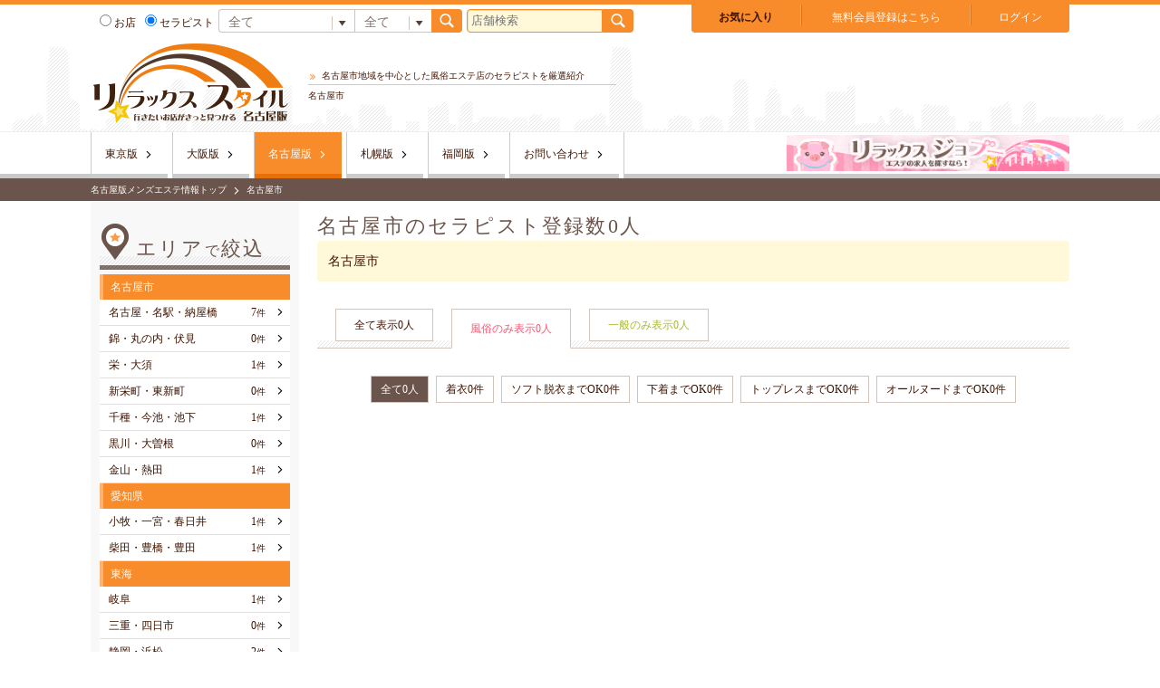

--- FILE ---
content_type: text/html; charset=UTF-8
request_url: https://esz.jp/nagoya/search_therapist.php?a=&aM=19&c=-1&t1=1&t2=0&p=30
body_size: 4801
content:
<!DOCTYPE html>
<html lang="ja">
<head prefix="og: http://ogp.me/ns#  article: http://ogp.me/ns/article#">
	<script src="https://esz.jp/js/google_analytics.js"></script>
	<meta charset="UTF-8">
	<meta name="referrer" content="unsafe-url">
		
			<link rel="canonical" href="https://esz.jp/nagoya/search_therapist.php?a=&aM=19&c=-1&t1=1&t2=0&p=30">
	
		<link rel="alternate" media="only screen and (max-width: 640px)" href="https://esz.jp/s/nagoya/search_therapist.php?a=&aM=19&c=-1&t1=1&t2=0&p=30">
		
	    <meta name="description" content="名古屋市地域を中心とした回春性感マッサージ系風俗エステ店のセラピストの一覧ページです。美人セラピストやスタイルのいいセラピスト、かわいらしいセラピストなど様々な女の子がいますので好みのセラピストを見つけられます。">
		<meta property="og:description" content="名古屋市地域を中心とした回春性感マッサージ系風俗エステ店のセラピストの一覧ページです。美人セラピストやスタイルのいいセラピスト、かわいらしいセラピストなど様々な女の子がいますので好みのセラピストを見つけられます。">
		<meta name="twitter:description" content="名古屋市地域を中心とした回春性感マッサージ系風俗エステ店のセラピストの一覧ページです。美人セラピストやスタイルのいいセラピスト、かわいらしいセラピストなど様々な女の子がいますので好みのセラピストを見つけられます。">
	
	    <meta name="keywords" content="名古屋市">
	
	    <title>名古屋市の風俗エステのセラピスト｜リラックススタイル</title>
		<meta property="og:title" content="名古屋市の風俗エステのセラピスト｜リラックススタイル">
		<meta name="twitter:title" content="名古屋市の風俗エステのセラピスト｜リラックススタイル">
	
	
				
		<meta property="og:type" content="article">
		<meta property="og:url" content="https://esz.jp/nagoya/search_therapist.php?a=&amp;aM=19&amp;c=-1&amp;t1=1&amp;t2=0&amp;p=30">
		<meta property="og:site_name" content="リラックススタイル">
		<meta property="og:image" content="https://esz.jp/images/img_ogp.png">
		<meta name="twitter:card" content="summary_large_image">
		<meta name="twitter:image" content="https://esz.jp/images/img_ogp_twitter.png">
		<!-- 	<meta name="twitter:site" content="@flickr"> -->


    
	<link rel="stylesheet" href="https://esz.jp/css/style.css">
	<link rel="stylesheet" href="https://esz.jp/css/highslide.css">
	<link rel="stylesheet" href="https://esz.jp/js/slick/slick.css">
	<link rel="stylesheet" href="https://esz.jp/js/slick/slick-theme.css">
	<link rel="shortcut icon" href="https://esz.jp/images/favicon.ico">
	<link rel="apple-touch-icon" href="https://esz.jp/images/apple-touch-icon.png">
	<script src="https://esz.jp/js/jquery-1.8.3.min.js"></script>
	
	<script src="https://esz.jp/js/slick/slick.min.js"></script>
	<script src="https://esz.jp/js/jquery-ui.js"></script>
	<script src="https://esz.jp/js/loopslider.js"></script>
	<script src="https://esz.jp/js/jquery.pause.min.js"></script>
	<script src="https://esz.jp/js/my.js"></script>
	<script src="https://esz.jp/js/ajax_tools.js"></script>
	<script src="https://esz.jp/js/check_form_value.js"></script>
	<script type="text/javascript" src="https://esz.jp/js/highslide-with-html.js"></script>
		

	<script type="text/javascript">
    	hs.graphicsDir = 'https://esz.jp/js/graphics/';
	</script>
	<script src="https://esz.jp/js/my_point.js"></script>
		<script src="https://esz.jp/js/json2.js"></script>
	<script src="https://esz.jp/js/js.cookie-2.0.4.min.js"></script>
	<script src="https://esz.jp/js/comp_util.js"></script>
	    <link rel="stylesheet" href="//ajax.googleapis.com/ajax/libs/jqueryui/1/themes/redmond/jquery-ui.css" >
    <script src="https://ajax.googleapis.com/ajax/libs/jqueryui/1.9.2/jquery-ui.min.js"></script>
    <script src="//ajax.googleapis.com/ajax/libs/jqueryui/1/i18n/jquery.ui.datepicker-ja.min.js"></script>    	
</head>
<body id="area_body">



<script type="text/javascript">
    window._pt_lt = new Date().getTime();
    window._pt_sp_2 = [];
    _pt_sp_2.push('setAccount,174e01dc');
    var _protocol = (("https:" == document.location.protocol) ? " https://" : " http://");
    (function() {
        var atag = document.createElement('script'); atag.type = 'text/javascript'; atag.async = true;
        atag.src = _protocol + 'js.ptengine.jp/pta.js';
        var stag = document.createElement('script'); stag.type = 'text/javascript'; stag.async = true;
        stag.src = _protocol + 'js.ptengine.jp/pts.js';
        var s = document.getElementsByTagName('script')[0];
        s.parentNode.insertBefore(atag, s); s.parentNode.insertBefore(stag, s);
    })();
</script>


		<!-- ヘッダー -->
					<header>

		<div class="header_inner">
							
				<div>
					<div class="h1_dummy">
						<a href="https://esz.jp/nagoya/">
														<img src="https://esz.jp/images/logo/chubu/logo.png" alt="名古屋市地域を中心とした風俗エステ店のセラピストを厳選紹介" width="220">
							

						</a>
					</div>
					<div class="seo_box">
						<h1 class="title_head">
																名古屋市地域を中心とした風俗エステ店のセラピストを厳選紹介
													</h1>
						<p class="dscp">
							名古屋市
						</p>
					</div>
				</div>
						<div class="bnr_box">
						</div>
		</div>

		<div class="fixde_box">
			<div class="inner">
			<!-- ボタンボックス -->
	<ul class="btn_box">
		<li class="hikaku"><a class="BASE_FONTCOLOR_01 fw_b" href="https://esz.jp/nagoya/hikaku.php">お気に入り</a></li>
				<li class="hikaku"><a class="one_line" href="https://esz.jp/nagoya/user_form.php"><span class="white_color">無料会員登録はこちら</span></a></li>
		<li class="login">
			<a class="highslide BASE_FONTCOLOR_01"
			 onclick="return hs.htmlExpand(this, {objectType: 'iframe', wrapperClassName: 'titlebar', headingText:'会員ログイン', creditsPosition: 'bottom left'});"
			 href="https://esz.jp/hs_user_login.php"><span class="white_color">
			 ログイン</span></a>
		</li>
			</ul>
<!-- //ボタンボックス -->


			<!-- 検索ボックス -->
					<div class="header_frm">
			<!-- 検索ボックス -->
			<form action="https://esz.jp/nagoya/search.php" method="post" class="frm_box w_420">
				<label><input type="radio" name="kind" value="shop" >お店</label>
				<label><input type="radio" name="kind" value="therap" checked>セラピスト</label>

				<select name="area" class="area">
					<option value="0">全て</option>
										<optgroup label="名古屋市">
					<option value="20">名古屋・名駅・納屋橋</option>
<option value="59">錦・丸の内・伏見</option>
<option value="60">栄・大須</option>
<option value="61">新栄町・東新町</option>
<option value="62">千種・今池・池下</option>
<option value="63">黒川・大曽根</option>
<option value="64">金山・熱田</option>

					</optgroup>
										<optgroup label="愛知県">
					<option value="65">小牧・一宮・春日井</option>
<option value="66">柴田・豊橋・豊田</option>

					</optgroup>
										<optgroup label="東海">
					<option value="67">岐阜</option>
<option value="68">三重・四日市</option>
<option value="69">静岡・浜松</option>

					</optgroup>
									</select><select name="category" class="type">
					<option value="-1" selected>全て</option>
					<option value="1" >風俗</option>
					<option value="0" >一般</option>
				</select><button type="submit" class="btn_search"></button>
			</form>

			<!-- 店舗検索 -->
			<form action="https://esz.jp/nagoya/search.php" method="post" class="frm_box">
				<input type="text" name="q" size="20" placeholder="店舗検索" value=""><button type="submit" class="btn_search"></button>
			</form>
			<!-- //店舗検索 -->

			<!--Google検索-->
			
		</div>

		<!-- //検索ボックス -->

			<!-- //検索ボックス -->
			</div>
		</div>

		<!-- グローバルメニュー -->
		<nav>
			<div class="inner">
				<ul>
					<li ><a href="https://esz.jp/tokyo/">東京版</a></li>
					<li ><a href="https://esz.jp/osaka/">大阪版</a></li>
					<li class="current"><a href="https://esz.jp/nagoya/">名古屋版</a></li>
					<li ><a href="https://esz.jp/sapporo/">札幌版</a></li>
					<li ><a href="https://esz.jp/fukuoka/">福岡版</a></li>
					
					
										<li><a href="https://esz.jp/nagoya/inquiry/">お問い合わせ</a></li>
				</ul>
				<ul>
					<li>
						<a href="https://job.esz.jp/nagoya/" target="_blank">
							<img src="https://esz.jp/images/bnr_340_46.gif" alt="セラピスト求人情報" width="312" height="40">
						</a>
					</li>
					
				</ul>
			</div>
		</nav>
		<!-- //グローバルメニュー -->

		<div class="bread_box">
			<ul>
							<li><a href="https://esz.jp/nagoya/">名古屋版メンズエステ情報トップ</a></li>
							<li>名古屋市</li>
						</ul>
		</div>
	</header>
	<!-- //ヘッダー -->

	<!-- コンテンツ -->
	<div class="contents">
		<!-- メインコンテンツ -->
		<section class="main_contents">
			
<div class="thept_contents">
	<header>
		<h2 class="title_bar">名古屋市のセラピスト登録数0<span>人</span></h2>
		<p class="page_txt_box mgb_30">名古屋市</p>


	</header>




	<ul class="sort_box">
		<li class="all"><a href="search_therapist.php?a=&aM=19&c=-1&t1=0&t2=0&p=1">全て表示<span>0人</span></a></li>
		<li class="adult current"><a href="search_therapist.php?a=&aM=19&c=-1&t1=1&t2=0&p=1">風俗のみ表示<span>0人</span></a></li>
		<li class="usual"><a href="search_therapist.php?a=&aM=19&c=-1&t1=2&t2=0&p=1">一般のみ表示<span>0人</span></a></li>
	</ul>
	<ul>
		<li class="thept_list j_disnon">
			<!-- すべて -->
			<ul>
						</ul>
		</li>
		<li class="">
			<!-- 風俗 -->
			<ul class="sort_box_child">
				<li class="current"><a href="search_therapist.php?a=&aM=19&c=-1&t1=1&t2=0&p=1">全て0人</a></li>
								<li class=""><a href="search_therapist.php?a=&aM=19&c=-1&t1=1&t2=1&p=1">着衣0件</a></li>
								<li class=""><a href="search_therapist.php?a=&aM=19&c=-1&t1=1&t2=2&p=1">ソフト脱衣までOK0件</a></li>
								<li class=""><a href="search_therapist.php?a=&aM=19&c=-1&t1=1&t2=3&p=1">下着までOK0件</a></li>
								<li class=""><a href="search_therapist.php?a=&aM=19&c=-1&t1=1&t2=4&p=1">トップレスまでOK0件</a></li>
								<li class=""><a href="search_therapist.php?a=&aM=19&c=-1&t1=1&t2=5&p=1">オールヌードまでOK0件</a></li>
								
			</ul>
			<ul>
				<li class="thept_list">
					<!-- 全て -->
					<ul>
										
										</ul>
				</li>
								<li class="thept_list">
					
					<ul>
										</ul>
				</li>
								<li class="thept_list">
					
					<ul>
										</ul>
				</li>
								<li class="thept_list">
					
					<ul>
										</ul>
				</li>
								<li class="thept_list">
					
					<ul>
										</ul>
				</li>
								<li class="thept_list">
					
					<ul>
										</ul>
				</li>
							</ul>
		</li>
		<li class="j_disnon">
			<!-- 一般 -->
			<ul class="sort_box_child">
				<li class="current"><a href="search_therapist.php?a=&aM=19&c=-1&t1=2&t2=0&p=1">全て0人</a></li>
								<li class=""><a href="search_therapist.php?a=&aM=19&c=-1&t1=2&t2=1&p=1">出張タイプ0件</a></li>
								<li class=""><a href="search_therapist.php?a=&aM=19&c=-1&t1=2&t2=2&p=1">マンションタイプ0件</a></li>
								<li class=""><a href="search_therapist.php?a=&aM=19&c=-1&t1=2&t2=3&p=1">テナントタイプ0件</a></li>
								<li class=""><a href="search_therapist.php?a=&aM=19&c=-1&t1=2&t2=4&p=1">来店型が出張もする0件</a></li>
								
			</ul>
			<ul>
				<li class="thept_list">
					<!-- 全て -->
					<ul>
										</ul>
				</li>
								<li class="thept_list">
					
					<ul>
										</ul>
				</li>
								<li class="thept_list">
					
					<ul>
										</ul>
				</li>
								<li class="thept_list">
					
					<ul>
										</ul>
				</li>
								<li class="thept_list">
					
					<ul>
										</ul>
				</li>
								
			</ul>
		</li>
	</ul>
	<div class="page_more_box">
				<ul>
					</ul>
			</div>
</div>

		</section>
		<!-- //メインコンテンツ -->

		<!-- サイドバー -->
		<aside class="sidebar">
					<!-- サイドバー -->

				
				
				
				
				
				

			
			

			
			<!-- エリアナビ -->
			<section class="area_nav_preft">
				<h3 class="title_bar">エリア<span class="fs_16">で</span>絞込</h3>
								<ul class="area_nav_m">
					<li>
					<p class="title">名古屋市</p>
						<ul>
																			<li><a href="https://esz.jp/nagoya/area/as/all/20"><p>名古屋・名駅・納屋橋</p><span>7<span>件</span></span></a></li>
							
							
													<li><a href="https://esz.jp/nagoya/area/as/all/59"><p>錦・丸の内・伏見</p><span>0<span>件</span></span></a></li>
							
							
													<li><a href="https://esz.jp/nagoya/area/as/all/60"><p>栄・大須</p><span>1<span>件</span></span></a></li>
							
							
													<li><a href="https://esz.jp/nagoya/area/as/all/61"><p>新栄町・東新町</p><span>0<span>件</span></span></a></li>
							
							
													<li><a href="https://esz.jp/nagoya/area/as/all/62"><p>千種・今池・池下</p><span>1<span>件</span></span></a></li>
							
							
													<li><a href="https://esz.jp/nagoya/area/as/all/63"><p>黒川・大曽根</p><span>0<span>件</span></span></a></li>
							
							
													<li><a href="https://esz.jp/nagoya/area/as/all/64"><p>金山・熱田</p><span>1<span>件</span></span></a></li>
							
							
												</ul>
					</li>
				</ul>
								<ul class="area_nav_m">
					<li>
					<p class="title">愛知県</p>
						<ul>
																			<li><a href="https://esz.jp/nagoya/area/as/all/65"><p>小牧・一宮・春日井</p><span>1<span>件</span></span></a></li>
							
							
													<li><a href="https://esz.jp/nagoya/area/as/all/66"><p>柴田・豊橋・豊田</p><span>1<span>件</span></span></a></li>
							
							
												</ul>
					</li>
				</ul>
								<ul class="area_nav_m">
					<li>
					<p class="title">東海</p>
						<ul>
																			<li><a href="https://esz.jp/nagoya/area/as/all/67"><p>岐阜</p><span>1<span>件</span></span></a></li>
							
							
													<li><a href="https://esz.jp/nagoya/area/as/all/68"><p>三重・四日市</p><span>0<span>件</span></span></a></li>
							
							
													<li><a href="https://esz.jp/nagoya/area/as/all/69"><p>静岡・浜松</p><span>2<span>件</span></span></a></li>
							
							
												</ul>
					</li>
				</ul>
							</section>
			<!-- //エリアナビ -->





			<!-- セラピストランキング -->
			<section class="thept_rank_box">
				<h3>注目度<span>No1</span>セラピスト</h3>
								<div>
					<a href="https://esz.jp/nagoya/shop/188/profile/14305" target="_blank">
					
						<p class="img"><img class="delay lazy" src="https://esz.jp/images/lazy.png"  data-original="https://esz.jp/img/therap/188/14305/image_1466480545.jpg" alt="瀬那【セナ】" width="160" height="240"></p>
						<p class="name">瀬那【セナ】.&nbsp;25歳</p>
						
						<p class="size">池下駅徒歩1分/<span class="st_adult">風俗</span>/日本人/店舗</p>
						<p class="shop_name">VOCE</p>
					</a>
				</div>
								<ul>
					<li><a href="https://esz.jp/nagoya/therapist_ranking.php">注目セラピスト総合BEST30</a></li>
					<li><a href="https://esz.jp/nagoya/therapist_ranking.php?c=1">注目セラピスト<span class="adult">風俗</span>BEST30</a></li>
					<li><a href="https://esz.jp/nagoya/therapist_ranking.php?c=0">注目セラピスト<span class="usual">一般</span>BEST30</a></li>
				</ul>
			</section>
			<!-- //セラピストランキング -->

			<!-- 店舗ランキング -->
			<section class="shop_rank_box">
				<h3>注目度<span>No1</span>エステ店</h3>
								<div>
					<a href="https://esz.jp/nagoya/shop/211">
					
						<p class="img"><img class="delay lazy" src="https://esz.jp/images/lazy.png"  data-original="https://esz.jp/img/shop/211/cover_image_1713170023.jpg" alt="AQUA(アクア)名古屋店" width="160" height="240"></p>
						<p class="shop_name">AQUA(アクア)名古屋店</p>
						<p class="shop_dscp">今池・名古屋駅/<span class="st_usual">一般</span>/日本人/店舗</p>
					</a>
				</div>
								<ul>
					<li><a href="https://esz.jp/nagoya/shop_ranking.php">注目エステ店総合BEST30</a></li>
					<li><a href="https://esz.jp/nagoya/shop_ranking.php?c=1">注目エステ<span class="adult">風俗</span>BEST30</a></li>
					<li><a href="https://esz.jp/nagoya/shop_ranking.php?c=0">注目エステ<span class="usual">一般</span>BEST30</a></li>
        </ul>
			</section>
			<!-- //店舗ランキング -->



			<!-- サイドバナー -->
			<section class="area_bnr_section">
				<ul>
					<li>
						<a href="https://esz.jp/nagoya/search_therapist.php?c=-1">
							<img class="delay lazy" src="https://esz.jp/images/lazy.png" data-original="https://esz.jp/images/bnr_rs_therp.png" alt="セラピスト一覧はこちら 現在0件">
						</a>
					</li>
										<li>
						<a href="https://esz.jp/tokyo/">
							<img class="delay lazy" src="https://esz.jp/images/lazy.png" data-original="https://esz.jp/images/bnr_rs_tokyo.png" alt="リラックススタイル東京版はこちら">
						</a>
					</li>
															<li>
						<a href="https://esz.jp/osaka/">
							<img class="delay lazy" src="https://esz.jp/images/lazy.png" data-original="https://esz.jp/images/bnr_rs_osaka.png" alt="リラックススタイル大阪版はこちら">
						</a>
					</li>
																				<li>
						<a href="https://esz.jp/sapporo/">
							<img class="delay lazy" src="https://esz.jp/images/lazy.png" data-original="https://esz.jp/images/bnr_rs_sapporo.png" alt="リラックススタイル札幌版はこちら">
						</a>
					</li>
															<li>
						<a href="https://esz.jp/fukuoka/">
							<img class="delay lazy" src="https://esz.jp/images/lazy.png" data-original="https://esz.jp/images/bnr_rs_fukuoka.png" alt="リラックススタイル福岡版はこちら">
						</a>
					</li>
									</ul>
			</section>
			<!-- //サイドバナー -->

			<!-- 全国エリアナビ -->
			
			<!-- //全国エリアナビ -->




		<!-- //サイドバー -->
		</aside>
		<!-- //サイドバー -->
	</div>
	<!-- //コンテンツ -->
	<img src="https://ap.octopuspop.com/cv/?_cv=96&_buyer=1729&_xuid=" width="1" height="1">
	<!-- footer -->
<footer>
	<div class="inner">
		<section class="footer_nav">
			<ul>
				<li>
				<a href="https://esz.jp/nagoya/story.php">
				
				甘じょっぱ物語</a></li>
				
				<li><a href="https://esz.jp/nagoya/yukanweb.php">夕刊WEB</a></li>
				<li><a href="https://esz.jp/nagoya/therapist_tweet.php">セラピストつぶやき</a></li>
				<li><a href="https://esz.jp/nagoya/shop_ranking.php">注目エステ店ランキング</a></li>
				<li><a href="https://esz.jp/nagoya/therapist_ranking.php">注目セラピストランキング</a></li>

				
				<li><a href="https://esz.jp/nagoya/therapist_new.php">新人セラピスト情報</a></li>
				
				<li><a href="https://esz.jp/nagoya/therapist_blog.php">セラピストブログRSS</a></li>
				<li><a href="https://esz.jp/nagoya/shop_blog.php">店舗ブログRSS</a></li>
				<li><a href="https://esz.jp/nagoya/inquiry/">お問い合わせ</a></li>
				<li><a href="https://esz.jp/nagoya/manual.php">利用規約</a></li>
				<li><a href="https://esz.jp/nagoya/privacy.php">プライバシーポリシー</a></li>
				<li><a href="https://esz.jp/nagoya/company.php">会社概要</a></li>
			</ul>　　　　　　　
		</section>
		<section class="area_nav_nal">
			<ul>
									<li><a href="https://esz.jp/tokyo/">東京のメンズエステはこちら</a></li>
													<li><a href="https://esz.jp/osaka/">大阪のメンズエステはこちら</a></li>
																	<li><a href="https://esz.jp/sapporo/">札幌のメンズエステはこちら</a></li>
													<li><a href="https://esz.jp/fukuoka/">福岡のメンズエステはこちら</a></li>
							</ul>　　　　　　　
		</section>
	</div>
	<small><a href="https://esz.jp/nagoya/">©&nbsp;<script type="text/javascript">$y=2005;$ny=new Date().getFullYear();document.write($ny>$y?$y+'-'+$ny: $y);</script>&nbsp;リラックススタイル&nbsp;-RelaxStyle</a></small>
</footer>
<!-- //footer -->


	<script src="https://esz.jp/js/jquery.lazyload.min.js"></script>
	<script>
		$(function() {
			$("img.lazy").lazyload({
				effect: 'fadeIn',
				failure_limit: 20000
			});
		});
	</script>
</body>
</html>

--- FILE ---
content_type: text/plain
request_url: https://www.google-analytics.com/j/collect?v=1&_v=j102&a=978799098&t=pageview&_s=1&dl=https%3A%2F%2Fesz.jp%2Fnagoya%2Fsearch_therapist.php%3Fa%3D%26aM%3D19%26c%3D-1%26t1%3D1%26t2%3D0%26p%3D30&ul=en-us%40posix&dt=%E5%90%8D%E5%8F%A4%E5%B1%8B%E5%B8%82%E3%81%AE%E9%A2%A8%E4%BF%97%E3%82%A8%E3%82%B9%E3%83%86%E3%81%AE%E3%82%BB%E3%83%A9%E3%83%94%E3%82%B9%E3%83%88%EF%BD%9C%E3%83%AA%E3%83%A9%E3%83%83%E3%82%AF%E3%82%B9%E3%82%B9%E3%82%BF%E3%82%A4%E3%83%AB&sr=1280x720&vp=1280x720&_u=IEBAAEABAAAAACAAI~&jid=1073173587&gjid=1985854183&cid=1689884509.1769690849&tid=UA-7406565-3&_gid=571499554.1769690849&_r=1&_slc=1&z=1295361042
body_size: -447
content:
2,cG-7Y2SMQLZFJ